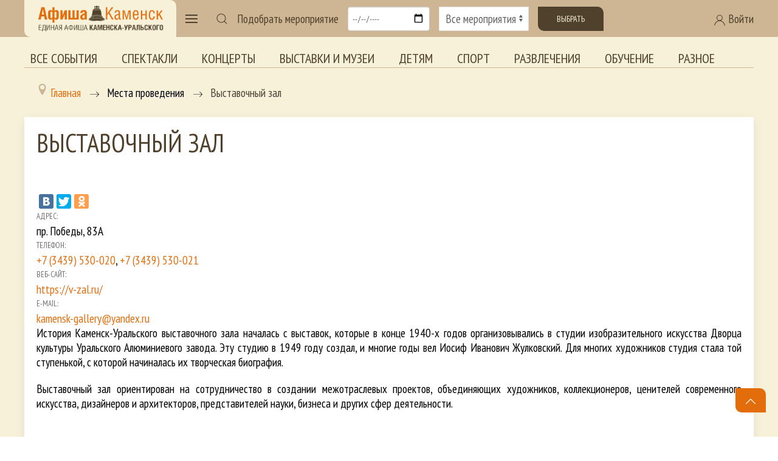

--- FILE ---
content_type: text/html; charset=utf-8
request_url: https://afisha-kamensk.ru/component/afisha/place/4/2022-11-23
body_size: 12399
content:
<!doctype html> 
<!--[if lt IE 7]><html class="no-js lt-ie9 lt-ie8 lt-ie7 ie6 oldie" lang="ru" dir="ltr"> <![endif]--> 
<!--[if IE 7]><html class="no-js lt-ie9 lt-ie8 ie7 oldie" lang="ru" dir="ltr"> <![endif]--> 
<!--[if IE 8]><html class="no-js lt-ie9 ie8 oldie" lang="ru" dir="ltr"> <![endif]--> 
<!--[if gt IE 8]><!--><html class="no-js" xmlns="http://www.w3.org/1999/xhtml" lang="ru" dir="ltr" prefix="og: http://ogp.me/ns#" > <!--<![endif]-->

<head>
    <base href="https://afisha-kamensk.ru/component/afisha/place/4/2022-11-23" />
	<meta http-equiv="content-type" content="text/html; charset=utf-8" />
	<meta name="description" content="Выставочный зал - " />
	<meta name="generator" content="design-in-time.info" />
	<title>Выставочный зал -  - Афиша Каменск-Уральский</title>
	<link href="/templates/afishakamensk/favicon.ico" rel="shortcut icon" type="image/vnd.microsoft.icon" />
	<link href="https://afisha-kamensk.ru/component/search/?pid=4&amp;date=2022-11-23&amp;format=opensearch" rel="search" title="Искать Афиша Каменск-Уральский" type="application/opensearchdescription+xml" />
	<link href="https://afisha-kamensk.ru/components/com_afisha/jq/flatpickr/flatpickr.min.css" rel="stylesheet" type="text/css" />
	<link href="https://afisha-kamensk.ru/components/com_afisha/jq/flatpickr/themes/airbnb.css" rel="stylesheet" type="text/css" />
	<link href="https://afisha-kamensk.ru/components/com_afisha/css/afisha.css" rel="stylesheet" type="text/css" />
	<link href="https://afisha-kamensk.ru/components/com_afisha/jq/fancybox3/jquery.fancybox.min.css" rel="stylesheet" type="text/css" />
	<link href="/plugins/content/extravote/assets/extravote.css" rel="stylesheet" type="text/css" />
	<link href="/media/system/css/modal.css?f17233b0c2b21bd354a0488dd6b4f31f" rel="stylesheet" type="text/css" />
	<link href="/media/com_attachments/css/attachments_hide.css" rel="stylesheet" type="text/css" />
	<link href="/plugins/system/jce/css/content.css?f17233b0c2b21bd354a0488dd6b4f31f" rel="stylesheet" type="text/css" />
	<link href="/media/jui/css/bootstrap.min.css?f17233b0c2b21bd354a0488dd6b4f31f" rel="stylesheet" type="text/css" />
	<link href="/media/jui/css/bootstrap-responsive.min.css?f17233b0c2b21bd354a0488dd6b4f31f" rel="stylesheet" type="text/css" />
	<link href="/media/jui/css/bootstrap-extended.css?f17233b0c2b21bd354a0488dd6b4f31f" rel="stylesheet" type="text/css" />
	<link href="https://cdn.datatables.net/v/dt/jqc-1.12.4/jszip-2.5.0/dt-1.10.18/b-1.5.4/b-colvis-1.5.4/b-html5-1.5.4/cr-1.5.0/sc-1.5.0/sl-1.2.6/datatables.min.css" rel="stylesheet" type="text/css" media="all" />
	<link href="https://cdn.datatables.net/colreorder/1.5.2/css/colReorder.dataTables.min.css" rel="stylesheet" type="text/css" media="all" />
	<link href="https://afisha-kamensk.ru/templates/afishakamensk/css/chosen.min.css?127" rel="stylesheet" type="text/css" media="all" />
	<link href="https://afisha-kamensk.ru/templates/afishakamensk/css/trumbowyg.min.css?457" rel="stylesheet" type="text/css" media="all" />
	<link href="https://afisha-kamensk.ru/templates/afishakamensk/css/dropzone.min.css?365" rel="stylesheet" type="text/css" media="all" />
	<link href="https://afisha-kamensk.ru/templates/afishakamensk/css/basic.min.css?817" rel="stylesheet" type="text/css" media="all" />
	<link href="https://afisha-kamensk.ru/templates/afishakamensk/css/uikit.min.css?812" rel="stylesheet" type="text/css" media="all" />
	<link href="https://afisha-kamensk.ru/templates/afishakamensk/css/template.css?996" rel="stylesheet" type="text/css" media="all" />
	<link href="https://afisha-kamensk.ru/media/jui/css/icomoon.css?842" rel="stylesheet" type="text/css" media="all" />
	<link href="//maxcdn.bootstrapcdn.com/font-awesome/4.7.0/css/font-awesome.min.css" rel="stylesheet" type="text/css" media="all" />
	<link href="/components/com_qf3/assets/css/default.css?1202" rel="stylesheet" type="text/css" />
	<link href="https://afisha-kamensk.ru/media/com_slogin/comslogin.min.css?v=4" rel="stylesheet" type="text/css" />
	<link href="/modules/mod_accordeonmenuck/themes/default/css.php?cssid=accordeonck179" rel="stylesheet" type="text/css" />
	<style type="text/css">

#accordeonck179 { padding:0;margin:0; } 
#accordeonck179 li.accordeonck { list-style: none;overflow: hidden; }
#accordeonck179 ul[class^="content"] { margin:0;padding:0; }
#accordeonck179 li.accordeonck > span { position: relative; display: block; font-family: PT+Sans+Narrow:400;}
#accordeonck179 li.accordeonck.parent > span { padding-right: 20px;}
#accordeonck179 li.parent > span span.toggler_icon { position: absolute; cursor: pointer; display: block; height: 100%; z-index: 10;right:0; background: url(/images/plus.png) center center no-repeat !important;width: 20px;}
#accordeonck179 li.parent.open > span span.toggler_icon { right:0; background: url(/images/minus.png) center center no-repeat !important;}
#accordeonck179 li.accordeonck.level2 > span { }
#accordeonck179 li.level3 li.accordeonck > span { }
#accordeonck179 a.accordeonck { display: block;text-decoration: none; color: #F7F1DA;font-size: 1.5em;}
#accordeonck179 a.accordeonck:hover { text-decoration: none; color: #CEB695;}
#accordeonck179 li.parent > span a { display: block;outline: none; }
#accordeonck179 li.parent.open > span a {  }
#accordeonck179 a.accordeonck > .badge { margin: 0 0 0 5px; }
#accordeonck179 li.level1 > span {  } 
#accordeonck179 li.level1 > span a { padding-top: 15px;padding-right: 0px;padding-bottom: 15px;padding-left: 0px;color: #F7F1DA;font-size: 1.5em; } 
#accordeonck179 li.level1 > span span.accordeonckdesc { color: #F7F1DA;font-size: 10px; } 
#accordeonck179 li.level1:hover > span {  } 
#accordeonck179 li.level1:hover > span a { color: #CEB695; } 
#accordeonck179 li.level1.active > span {  } 
#accordeonck179 li.level1.active > span a { color: #CEB695; } #accordeonck179 ul[class^="content"] {
	display: none;
}
	</style>
	<script type="application/json" class="joomla-script-options new">{"csrf.token":"908bee5cafa52333a5b877b658c3234a","system.paths":{"root":"","base":""}}</script>
	<script src="https://afisha-kamensk.ru/components/com_afisha/jq/flatpickr/flatpickr.min.js" type="text/javascript"></script>
	<script src="https://afisha-kamensk.ru/components/com_afisha/jq/flatpickr/l10n/ru.js" type="text/javascript"></script>
	<script src="/media/jui/js/jquery.min.js?f17233b0c2b21bd354a0488dd6b4f31f" type="text/javascript"></script>
	<script src="/media/jui/js/jquery-noconflict.js?f17233b0c2b21bd354a0488dd6b4f31f" type="text/javascript"></script>
	<script src="/media/jui/js/jquery-migrate.min.js?f17233b0c2b21bd354a0488dd6b4f31f" type="text/javascript"></script>
	<script src="/plugins/content/extravote/assets/extravote.js" type="text/javascript"></script>
	<script src="/media/system/js/mootools-core.js?f17233b0c2b21bd354a0488dd6b4f31f" type="text/javascript"></script>
	<script src="/media/system/js/core.js?f17233b0c2b21bd354a0488dd6b4f31f" type="text/javascript"></script>
	<script src="/media/system/js/mootools-more.js?f17233b0c2b21bd354a0488dd6b4f31f" type="text/javascript"></script>
	<script src="/media/system/js/modal.js?f17233b0c2b21bd354a0488dd6b4f31f" type="text/javascript"></script>
	<script src="/media/com_attachments/js/attachments_refresh.js" type="text/javascript"></script>
	<script src="/media/jui/js/bootstrap.min.js?f17233b0c2b21bd354a0488dd6b4f31f" type="text/javascript"></script>
	<script src="https://cdnjs.cloudflare.com/ajax/libs/pdfmake/0.1.36/pdfmake.min.js" type="text/javascript"></script>
	<script src="https://cdnjs.cloudflare.com/ajax/libs/pdfmake/0.1.36/vfs_fonts.js" type="text/javascript"></script>
	<script src="https://cdn.datatables.net/v/dt/jszip-2.5.0/dt-1.10.22/b-1.6.4/b-html5-1.6.4/b-print-1.6.4/sp-1.2.0/datatables.min.js" type="text/javascript"></script>
	<script src="https://cdn.datatables.net/colreorder/1.5.2/js/dataTables.colReorder.min.js" type="text/javascript"></script>
	<script src="https://afisha-kamensk.ru/templates/afishakamensk/js/chosen.jquery.min.js?242" type="text/javascript"></script>
	<script src="https://afisha-kamensk.ru/templates/afishakamensk/js/trumbowyg.min.js?468" type="text/javascript"></script>
	<script src="https://afisha-kamensk.ru/templates/afishakamensk/js/ru.min.js?120" type="text/javascript"></script>
	<script src="https://afisha-kamensk.ru/templates/afishakamensk/js/dropzone.min.js?348" type="text/javascript"></script>
	<script src="https://afisha-kamensk.ru/templates/afishakamensk/js/uikit.min.js?946" type="text/javascript"></script>
	<script src="https://afisha-kamensk.ru/templates/afishakamensk/js/uikit-icons.min.js?946" type="text/javascript"></script>
	<script src="https://afisha-kamensk.ru/templates/afishakamensk/js/template.js?708" type="text/javascript"></script>
	<script src="/components/com_qf3/assets/js/qf3.js?1202" type="text/javascript"></script>
	<script src="https://afisha-kamensk.ru/media/com_slogin/slogin.min.js?v=4" type="text/javascript"></script>
	<!--[if lt IE 9]><script src="/media/system/js/html5fallback.js?f17233b0c2b21bd354a0488dd6b4f31f" type="text/javascript"></script><![endif]-->
	<script src="/media/com_accordeonmenuck/assets/accordeonmenuck.js" type="text/javascript"></script>
	<script src="/media/com_accordeonmenuck/assets/jquery.easing.1.3.js" type="text/javascript"></script>
	<script type="text/javascript">

	        var flatpickrCalendar;
	        jQuery(document).ready(function () {
                flatpickrCalendar = flatpickr("#flatpickrDiv", {
                    locale: "ru",
                    dateFormat: "Y-m-d",
                    defaultDate: "2022-11-23",
                    clickOpens: false,
                    ignoredFocusElements:[document.body],
                    onChange: function(selectedDates, dateStr, instance) {
                        lnk = lnk.replace('dddate',dateStr);
                        document.location.href = lnk;
                    }
                });
            });
	        
				var ev_basefolder = '';
				var extravote_text=Array('Ваш браузер не поддерживает AJAX ! ',' Загрузка ',' Спасибо за голосование! ',' Вы должны войти , чтобы оценить этот элемент. ',' Вы уже оценили этот пункт . ','( %s голосов) ',' ( %s Голос) ',' Рейтинг %s ');
			
		jQuery(function($) {
			SqueezeBox.initialize({});
			initSqueezeBox();
			$(document).on('subform-row-add', initSqueezeBox);

			function initSqueezeBox(event, container)
			{
				SqueezeBox.assign($(container || document).find('a.modal').get(), {
					parse: 'rel'
				});
			}
		});

		window.jModalClose = function () {
			SqueezeBox.close();
		};

		// Add extra modal close functionality for tinyMCE-based editors
		document.onreadystatechange = function () {
			if (document.readyState == 'interactive' && typeof tinyMCE != 'undefined' && tinyMCE)
			{
				if (typeof window.jModalClose_no_tinyMCE === 'undefined')
				{
					window.jModalClose_no_tinyMCE = typeof(jModalClose) == 'function'  ?  jModalClose  :  false;

					jModalClose = function () {
						if (window.jModalClose_no_tinyMCE) window.jModalClose_no_tinyMCE.apply(this, arguments);
						tinyMCE.activeEditor.windowManager.close();
					};
				}

				if (typeof window.SqueezeBoxClose_no_tinyMCE === 'undefined')
				{
					if (typeof(SqueezeBox) == 'undefined')  SqueezeBox = {};
					window.SqueezeBoxClose_no_tinyMCE = typeof(SqueezeBox.close) == 'function'  ?  SqueezeBox.close  :  false;

					SqueezeBox.close = function () {
						if (window.SqueezeBoxClose_no_tinyMCE)  window.SqueezeBoxClose_no_tinyMCE.apply(this, arguments);
						tinyMCE.activeEditor.windowManager.close();
					};
				}
			}
		};
		jQuery(document).ready(function(jQuery){new Accordeonmenuck('#accordeonck179', {fadetransition : false,eventtype : 'click',transition : 'linear',menuID : 'accordeonck179',defaultopenedid : '',activeeffect : '',showcounter : '',showactive : '1',closeothers : '1',duree : 500});}); 
	</script>
	<link href="http://feeds.feedburner.com/" rel="alternate" type="application/rss+xml" title="RSS" />
	<link href="http://feeds.feedburner.com/" rel="alternate" type="application/rss+xml" title="RSS (featured)" />
	<script type="text/javascript" src="https://afisha-kamensk.ru/components/com_afisha/jq/fancybox3/jquery.fancybox.min.js"></script>
	<script src="https://afisha-kamensk.ru/components/com_afisha/jq/afisha.js"></script>
	<script src="https://api-maps.yandex.ru/2.1/?apikey=62743b2c-15aa-4793-9618-124d38b893f6&lang=ru_RU" type="text/javascript"></script>
	<link href="https://afisha-kamensk.ru/component/afisha/place/4/2022-11-23" rel="canonical" />
	<meta property="og:url" content="https://afisha-kamensk.ru/component/afisha/place/4/2022-11-23" />
	<meta property="og:title" content="Выставочный зал -  - Афиша Каменск-Уральский" />
	<meta property="og:site_name" content="Единая Афиша Каменск-Уральский. Все мероприятия города и Каменского района. Купить билет" />
	<meta property="og:image" content="https://afisha-kamensk.ru/images/icon.png" />
	<meta http-equiv="X-UA-Compatible" content="IE=edge">
	<meta name="viewport" content="width=device-width, initial-scale=1.0, maximum-scale=1.0, user-scalable=0">
	<meta name="cmsmagazine" content="76268a892ac3625f1e6a868f3c56d3b4" />
	<meta name="yandex-verification" content="7ed042397fab7a8b" />
	<meta name="author" content="design-in-time.info">
	<meta name="theme-color" content="#CEB695">
	<meta name="msapplication-navbutton-color" content="#CEB695">
	<meta name="apple-mobile-web-app-status-bar-style" content="#CEB695">
	<link rel="apple-touch-icon-precomposed" href="https://afisha-kamensk.ru/templates/afishakamensk/images/icons/icon.png">
	<link href="https://fonts.googleapis.com/css2?family=PT+Sans+Narrow:wght@400;700&display=swap" rel="stylesheet">
	<meta name="yandex-verification" content="495a5ed4a81760c2" />

</head>

<body class="tmpl-index itemid-0 lang-ru com-afisha view-place layout-none task-none zoo-itemid-0 zoo-categoryid-0 device-ios-no device-android-no device-mobile-no device-table-no">


 

<header class=" " uk-sticky> 
<div class="uk-container uk-container-large ">
<span id="usergroupid" class="uk-hidden"></span> 
<nav class="uk-navbar-container uk-navbar-transparent" uk-navbar>

    <div class="uk-navbar-left">

<div class="logo-back">
        <a href="/" title="Перейти на главную страницу" class="uk-navbar-item uk-visible@m">
           <img class="" src="/templates/afishakamensk/images/logo.png" width="220" height="auto" alt="Афиша Каменск"  >		
		</a>	
		
        <a href="/" title="Перейти на главную страницу" class="uk-navbar-item uk-hidden@m">
           <img class="" src="/templates/afishakamensk/images/logo.png"  width="200" height="auto" alt="Афиша Каменск"  >		
		</a>		

</div>
        <a class="uk-navbar-toggle" uk-navbar-toggle-icon uk-toggle href="#my-menu"></a>		
           		
		
    <div id="my-menu" uk-offcanvas="overlay: true">
        <div class="uk-offcanvas-bar uk-flex uk-flex-column">
            <button class="uk-offcanvas-close" type="button" uk-close></button>	
        <a href="/" title="Перейти на главную страницу" class="uk-margin-top ">
           <img class="" src="/templates/afishakamensk/images/logo-contrast.png" width="220" height="auto" alt="Афиша Каменск"  >		
		</a>			
			<div class="accordeonck ">
<ul class="menu-left" id="accordeonck179">
<li id="item-200" class="accordeonck item200 first parent parent level1 " data-level="1" ><span class="accordeonck_outer toggler toggler_1"><span class="toggler_icon"></span><a class="accordeonck " href="/vse-sobytiya" >Все события<span class="accordeonckdesc"></span></a></span><ul class="content_1 accordeonck" style="display:none;"><li id="item-201" class="accordeonck item201 first level2 " data-level="2" ><span class="accordeonck_outer "><a class="accordeonck " href="/vse-sobytiya/teatr" >Спектакли<span class="accordeonckdesc"></span></a></span></li><li id="item-202" class="accordeonck item202 level2 " data-level="2" ><span class="accordeonck_outer "><a class="accordeonck " href="/vse-sobytiya/kino" >Кино<span class="accordeonckdesc"></span></a></span></li><li id="item-203" class="accordeonck item203 level2 " data-level="2" ><span class="accordeonck_outer "><a class="accordeonck " href="/vse-sobytiya/kontserty" >Концерты<span class="accordeonckdesc"></span></a></span></li><li id="item-204" class="accordeonck item204 level2 " data-level="2" ><span class="accordeonck_outer "><a class="accordeonck " href="/vse-sobytiya/vystavki-i-muzei" >Выставки и музеи<span class="accordeonckdesc"></span></a></span></li><li id="item-205" class="accordeonck item205 level2 " data-level="2" ><span class="accordeonck_outer "><a class="accordeonck " href="/vse-sobytiya/detyam" >Детям<span class="accordeonckdesc"></span></a></span></li><li id="item-206" class="accordeonck item206 level2 " data-level="2" ><span class="accordeonck_outer "><a class="accordeonck " href="/vse-sobytiya/sport" >Спорт<span class="accordeonckdesc"></span></a></span></li><li id="item-207" class="accordeonck item207 level2 " data-level="2" ><span class="accordeonck_outer "><a class="accordeonck " href="/vse-sobytiya/razvlecheniya" >Развлечения<span class="accordeonckdesc"></span></a></span></li><li id="item-208" class="accordeonck item208 level2 " data-level="2" ><span class="accordeonck_outer "><a class="accordeonck " href="/vse-sobytiya/obuchenie" >Обучение<span class="accordeonckdesc"></span></a></span></li><li id="item-209" class="accordeonck item209 last level2 " data-level="2" ><span class="accordeonck_outer "><a class="accordeonck " href="/vse-sobytiya/inoe" >Разное<span class="accordeonckdesc"></span></a></span></li></ul></li><li id="item-210" class="accordeonck item210 level1 " data-level="1" ><span class="accordeonck_outer "><a class="accordeonck " href="/tury-i-ekskursii" >Туры и экскурсии<span class="accordeonckdesc"></span></a></span></li><li id="item-197" class="accordeonck item197 level1 " data-level="1" ><span class="accordeonck_outer "><a class="accordeonck " href="/novosti-afishi" >Новости Афиши<span class="accordeonckdesc"></span></a></span></li><li id="item-198" class="accordeonck item198 first level1 " data-level="1" ><span class="accordeonck_outer "><a class="accordeonck " href="/obzory-afishi" >Обзоры Афиши<span class="accordeonckdesc"></span></a></span></li><li id="item-224" class="accordeonck item224 first level1 " data-level="1" ><span class="accordeonck_outer "><a class="accordeonck " href="/podborki" >Подборки<span class="accordeonckdesc"></span></a></span></li><li id="item-270" class="accordeonck item270 first parent parent level1 " data-level="1" ><span class="accordeonck_outer toggler toggler_1"><span class="toggler_icon"></span><a class="accordeonck " href="/golosovaniya" >Голосования<span class="accordeonckdesc"></span></a></span><ul class="content_1 accordeonck" style="display:none;"><li id="item-306" class="accordeonck item306 first first last level2 " data-level="2" ><span class="accordeonck_outer "><a class="accordeonck " href="/golosovaniya/konkursnye-novogodnie-spektakli-2024" >Конкурсные новогодние спектакли 2024<span class="accordeonckdesc"></span></a></span></li></ul></li><li id="item-142" class="accordeonck item142 level1 " data-level="1" ><span class="accordeonck_outer "><a class="accordeonck " href="/uchrezhdeniya" >Организации<span class="accordeonckdesc"></span></a></span></li><li id="item-225" class="accordeonck item225 level1 " data-level="1" ><span class="accordeonck_outer "><a class="accordeonck " href="/o-proekte" >О проекте<span class="accordeonckdesc"></span></a></span></li><li id="item-228" class="accordeonck item228 level1 " data-level="1" ><span class="accordeonck_outer "><a class="accordeonck " href="/arkhiv-sobytij" >Архив событий<span class="accordeonckdesc"></span></a></span></li><li id="item-248" class="accordeonck item248 first parent parent level1 " data-level="1" ><span class="accordeonck_outer toggler toggler_1"><span class="toggler_icon"></span><a class="accordeonck " href="/special" >Спецпроекты<span class="accordeonckdesc"></span></a></span><ul class="content_1 accordeonck" style="display:none;"><li id="item-308" class="accordeonck item308 first level2 " data-level="2" ><span class="accordeonck_outer "><a class="accordeonck " href="/special/den-pobedy" >День Победы<span class="accordeonckdesc"></span></a></span></li><li id="item-299" class="accordeonck item299 level2 " data-level="2" ><span class="accordeonck_outer "><a class="accordeonck " href="/special/maslenitsa" >Масленица<span class="accordeonckdesc"></span></a></span></li><li id="item-247" class="accordeonck item247 level2 " data-level="2" ><span class="accordeonck_outer "><a class="accordeonck " href="/special/cityday" >День города<span class="accordeonckdesc"></span></a></span></li><li id="item-249" class="accordeonck item249 level2 " data-level="2" ><span class="accordeonck_outer "><a class="accordeonck " href="/special/newyear" >Новый год<span class="accordeonckdesc"></span></a></span></li><li id="item-294" class="accordeonck item294 level2 " data-level="2" ><span class="accordeonck_outer "><a class="accordeonck " href="/special/old" >Старшее поколение<span class="accordeonckdesc"></span></a></span></li><li id="item-310" class="accordeonck item310 first level2 " data-level="2" ><span class="accordeonck_outer "><a class="accordeonck " href="/special/priemnaya-kampaniya-uchrezhdenij-kultury" >Приемная кампания учреждений культуры<span class="accordeonckdesc"></span></a></span></li></ul></li></ul></div>
			
        </div>
    </div>		


        <div>
            <a class="uk-navbar-toggle uk-visible@m" uk-search-icon href="#"></a>
            <div class="uk-drop" uk-drop="mode: click; pos: right-center; offset: 0; delay-hide:1800">

                    <div class="search " >
	<form action="/component/afisha/" method="post" class="uk-search uk-search-navbar uk-width-1-1 form-inline " >
		<div class="uk-grid-collapse uk-flex uk-flex-middle" uk-grid><div class="uk-width-expand"> <input name="searchword" id="mod-search-searchword99" maxlength="200"  class="uk-search-input inputbox search-query input-medium" type="search"  placeholder="Введите текст для поиска..." style=" -webkit-text-fill-color: #666; opacity: 1;" /></div><div class="uk-width-auto"> <button class="uk-button uk-button-secondary " onclick="this.form.searchword.focus();"><span uk-icon="icon: search"></span>&#32;Искать</button></div></div>		<input type="hidden" name="task" value="search" />
		<input type="hidden" name="option" value="com_search" />
		<input type="hidden" name="Itemid" value="" />
	</form>
</div>

            </div>
        </div>	


<!-- Фильтр мероприятий  -->
<form class="uk-grid-small uk-visible@l" uk-grid id="form-afisha" method="post" action="" onsubmit="">

        <div class="uk-width-auto uk-flex uk-flex-middle">
            Подобрать мероприятие
        </div>

        <div class="uk-width-auto ">
            <input class="uk-input" type="date" id="form-afisha-date" placeholder="Выбор даты">
        </div>

        <div class="uk-width-expand ">
            <select class="uk-select" id="form-afisha-meropriaytie">
                <option value="">Все мероприятия</option>
                <option value="teatr">Театр</option>
                <option value="kino">Кино</option>
                <option value="kontserty">Концерты</option>
                <option value="vystavki-i-muzei">Выставки</option>
                <option value="detyam">Детям</option>
                <option value="sport">Спорт</option>
                <option value="razvlecheniya">Развлечения</option>
                <option value="obuchenie">Обучение</option>
				<option value="tury-i-ekskursii">Туры и экскурсии</option>	
                <option value="inoe">Иное</option>	
				
            </select>
        </div>
	
<!-- 
        <div class="uk-margin uk-grid-small uk-child-width-auto uk-grid">
            <label><input class="uk-checkbox" type="checkbox"> Бесплатные</label>
        </div>
-->
		<div class="uk-width-auto ">
		<button class="uk-button uk-button-secondary " id="form-afisha-submit">Выбрать</button>
		</div>
</form>
<!-- end Фильтр мероприятий  -->


	
    </div>	
	
    <div class="uk-navbar-right ">
	
   
<a class="uk-visible@m uk-link-text" uk-toggle href="#login"><span uk-icon="icon: user"></span> Войти</a>
<a class=" uk-hidden@m " uk-icon="icon: user" uk-toggle href="#login"></a>

    <div id="login" uk-offcanvas="overlay: true; flip: true">
        <div class="uk-offcanvas-bar uk-flex uk-flex-column">
            <button class="uk-offcanvas-close" type="button" uk-close></button>	

					<div class="moduletable">
							<h2>Авторизация</h2>
						<noindex>
<div class="jlslogin">

<div id="slogin-buttons" class="slogin-buttons slogin-compact">
                        <a  rel="nofollow"  title="Google" href="/component/slogin/provider/google/auth"><span class="googleslogin">&nbsp;</span></a>
                    <a  rel="nofollow"  title="ВКонтакте" href="/component/slogin/provider/vkontakte/auth"><span class="vkontakteslogin">&nbsp;</span></a>
                    <a  rel="nofollow"  title="Одноклассники" href="/component/slogin/provider/odnoklassniki/auth"><span class="odnoklassnikislogin">&nbsp;</span></a>
                    <a  rel="nofollow"  title="Майл@ру" href="/component/slogin/provider/mail/auth"><span class="mailslogin">&nbsp;</span></a>
                    <a  rel="nofollow"  title="Яндекс" href="/component/slogin/provider/yandex/auth"><span class="yandexslogin">&nbsp;</span></a>
            </div>

<div class="slogin-clear"></div>

    
    <form action="/component/afisha/" method="post" id="login-form" >
        <fieldset class="userdata">
            <p id="form-login-username">
                <label for="modlgn-username">Логин</label>
                <input id="modlgn-username" type="text" name="username" class="uk-input inputbox"  size="18" />
            </p>
            <p id="form-login-password">
                <label for="modlgn-passwd">Пароль</label>
                <input id="modlgn-passwd" type="password" name="password" class="uk-input inputbox" size="18"  />
            </p>
                        <p id="form-login-remember">
				 <label for="modlgn-remember">
				  	<input id="modlgn-remember" type="checkbox" name="remember" class="uk-checkbox inputbox" value="yes"/>
				  	Запомнить меня				 </label>
			</p>
			<div class="slogin-clear"></div>
                        <input type="submit" name="Submit" class="uk-button uk-button-primary " value="Войти" />
            <input type="hidden" name="option" value="com_users" />
            <input type="hidden" name="task" value="user.login" />
            <input type="hidden" name="return" value="aHR0cHM6Ly9hZmlzaGEta2FtZW5zay5ydS9jb21wb25lbnQvYWZpc2hhL3BsYWNlLzQvMjAyMi0xMS0yMw==" />
            <input type="hidden" name="908bee5cafa52333a5b877b658c3234a" value="1" />        </fieldset>
        <ul class="ul-jlslogin">
            <li>
                <a  rel="nofollow" href="/registratsiya?view=reset">
                    Забыли пароль?</a>
            </li>
            <li>
                <a  rel="nofollow" href="/registratsiya?view=remind">
                    Забыли логин?</a>
            </li>
                            <li>
                    <a  class="uk-text-large" rel="nofollow" href="/registratsiya">
                        Регистрация</a>
                </li>
                        </ul>
            </form>
    </div>
</noindex>		</div>
				
        </div>
    </div>



    </div>		

	

</nav>


</div>	
</header>

<div class="uk-container uk-container-large uk-visible@l uk-margin"> 
<ul class=" uk-tab top-menu mod-list">
<li class="item-211"><a href="/vse-sobytiya" >Все события</a></li><li class="item-212"><a href="/vse-sobytiya/teatr" >Спектакли</a></li><li class="item-214"><a href="/vse-sobytiya/kontserty" >Концерты</a></li><li class="item-215"><a href="/vse-sobytiya/vystavki-i-muzei" >Выставки и музеи</a></li><li class="item-216"><a href="/vse-sobytiya/detyam" >Детям</a></li><li class="item-217"><a href="/vse-sobytiya/sport" >Спорт</a></li><li class="item-218"><a href="/vse-sobytiya/razvlecheniya" >Развлечения</a></li><li class="item-219"><a href="/vse-sobytiya/obuchenie" >Обучение</a></li><li class="item-220"><a href="/vse-sobytiya/inoe" >Разное</a></li></ul>


</div>	

<section class="" >	

<div class="uk-container uk-container-large uk-margin-bottom">	
        <div class=" uk-visible@l uk-visible@m ">
		   <div aria-label="Breadcrumbs" role="navigation">
	<ul itemscope itemtype="https://schema.org/BreadcrumbList" class="breadcrumb">
					<li class="active">
				<span class="divider icon-location"></span>
			</li>
		
						<li itemprop="itemListElement" itemscope itemtype="https://schema.org/ListItem">
											<a itemprop="item" href="/" class="pathway"><span itemprop="name">Главная</span></a>
					
											<span class="divider">
							<img src="/templates/afishakamensk/images/system/arrow.png" alt="" />						</span>
										<meta itemprop="position" content="1">
				</li>
							<li itemprop="itemListElement" itemscope itemtype="https://schema.org/ListItem">
											<span itemprop="name">
							Места проведения						</span>
					
											<span class="divider">
							<img src="/templates/afishakamensk/images/system/arrow.png" alt="" />						</span>
										<meta itemprop="position" content="2">
				</li>
							<li itemprop="itemListElement" itemscope itemtype="https://schema.org/ListItem" class="active">
					<span itemprop="name">
						Выставочный зал					</span>
					<meta itemprop="position" content="3">
				</li>
				</ul>
</div>

		</div> 
		   


			<div class="uk-width-1-1 padding-right"><div id="system-message-container">
	</div>




<script type="text/javascript">var lnk='/component/afisha/dddate?Itemid=0';</script>

<div id="jl_main_category" class="uk-card uk-card-small uk-card-default uk-card-body">
<div itemscope itemtype="http://data-vocabulary.org/Review-aggregate" id="/component/afisha/place/4">
	<div class="event_name_vote">
		<h1 class="event_name"><span itemprop="itemreviewed">Выставочный зал</span></h1>
		<div class="event_vote"></div>
		<div class="clearfix"></div>
	</div>

	<div class="event_ip_1">
												<div class="event_ip_1_img">
					<a class="place-image" href="https://afisha-kamensk.ru/media/jlafisha/places/20200709-gvz.jpg" rel="lightbox" alt="Выставочный зал" title="Выставочный зал">
						<img itemprop="photo" src="https://afisha-kamensk.ru/cache/com_afisha/66a7c12f018335620584ddc32b32f318_M.jpg" alt="" />
					</a>
				</div>
							
			</div>

	<div class="event_ip_2">
        <div>
                            <div class="ya_social">
                    <!--noindex-->
                    <div class="yashare-auto-init" data-yashareTheme="counter" data-yashareType="large" data-yashareQuickServices="yaru,vkontakte,facebook,twitter,odnoklassniki"></div>
                    <!--/noindex-->
                    <script type="text/javascript" src="//yandex.st/share/cnt.share.js" charset="utf-8"></script>
                </div>
                                    <div class="clearfix"></div>
        </div>
		<div class="item_list">
							<div class="list_items_row">
					<div class="title_row">Адрес:</div>
					<div class="list_row">пр. Победы, 83А</div>
				</div>
						 
				<div class="list_items_row">
					<div class="title_row">Телефон:</div>
					<div class="list_row">
					<a class="telephone" href="tel:+73439530020">+7 (3439) 530-020</a>, <a class='telephone' href='tel:+7 (3439) 530-021'>+7 (3439) 530-021</a></div>
				</div>
										<div class="list_items_row">
					<div class="title_row">веб-сайт:</div>
					<div class="list_row"><a href="http://https://v-zal.ru/" rel="nofollow">https://v-zal.ru/</a></div>
				</div>
										<div class="list_items_row">
					<div class="title_row">e-mail:</div>
					<div class="list_row">
					<a href="mailto:kamensk-gallery@yandex.ru" itemprop="email">kamensk-gallery@yandex.ru</a>
					</div>
				</div>
			
							<div id="item_description">
					<p>История Каменск-Уральского выставочного зала началась с выставок, которые в конце 1940-х годов организовывались в студии изобразительного искусства Дворца культуры Уральского Алюминиевого завода. Эту студию в 1949 году создал, и многие годы вел Иосиф Иванович Жулковский. Для многих художников студия стала той ступенькой, с которой начиналась их творческая биография.</p>
<p>Выставочный зал ориентирован на сотрудничество в создании межотраслевых проектов, объединяющих художников, коллекционеров, ценителей современного искусства, дизайнеров и архитекторов, представителей науки, бизнеса и других сфер деятельности.</p>
<p>&nbsp;</p>
<p>Расписание</p>
<p>вт: 10.00-18.00 (касса до 17.30)<br />ср: 11.30-19.30 (касса до 19.00)<br />чт: 11.30-19.30 (касса до 19.00)<br />пт: 10.00-18.00 (касса до 17.30)<br />сб: 10.00-18.00 (касса до 17.30)<br />вс: 10.00-18.00 (касса до 17.30)<br />пн: выходной</p>
<p>В расписании возможны изменения</p>				</div>
				

							
							
							<div class="prepare"></div>
					</div>
	</div>

	<div class="clearfix"></div>
				
    <div id="seances" class="item_section">
        <script type="text/javascript">
            ymaps.ready(init);
            var myMap, myPlacemark;
            function init () {
               ymaps.geocode("Каменск-Уральский, пр. Победы, 83А", { results: 1 }).then(function (res) {
                   var firstGeoObject = res.geoObjects.get(0);
                    myMap = new ymaps.Map("YMapsID", {
                        center: firstGeoObject.geometry.getCoordinates(),
                        zoom: 14
                    });

                    myPlacemark = new ymaps.Placemark(firstGeoObject.geometry.getCoordinates(), {
                        balloonContentHeader: "Выставочный зал",
                        balloonContentFooter: "Каменск-Уральский, пр. Победы, 83А"
                    });

                     ymaps.geocode(myMap.getCenter(), {
                        kind: "house",
                        results: 1
                     }).then(function (res) {
                           myMap.geoObjects.add(myPlacemark);
                            myPlacemark.balloon.open();
                     });
                     myMap.controls.add('mapTools');

                  }, function (err) {
                       // Если геокодирование не удалось,
                       // сообщаем об ошибке
                       alert(err.message);
                   })
           }
        </script>
        <div id="YMapsID" style="width: 100%; height: 350px;"></div>
            </div>

    <div class="clearfix"></div>

	<div id="seances" class="item_section">
		<h3 class="item_subtitles">Расписание событий</h3>
	<div class="uk-grid-small" id="jl_afisha_datebar" uk-grid>
    <ul  class="uk-width-expand@m uk-visible@m">
        <li class=" daybefore">
                            <strong>21.11.22</strong>
                <small>понедельник</small>
                    </li>
        <li class=" daybefore">
                            <strong>22.11.22</strong>
                <small>вторник</small>
                    </li>
        <li class="current daybefore">
                            <strong>23.11.22</strong>
                <small>среда</small>
                    </li>
        <li class=" daybefore">
                            <strong>24.11.22</strong>
                <small>четверг</small>
                    </li>
        <li class=" daybefore">
                            <strong>25.11.22</strong>
                <small>пятница</small>
                    </li>
        <li class=" daybefore weekend">
                            <strong>26.11.22</strong>
                <small>суббота</small>
                    </li>
        <li class=" daybefore weekend">
                            <strong>27.11.22</strong>
                <small>воскресенье</small>
                    </li>

    </ul>
    <div class="uk-width-auto@m uk-margin-remove-top bfh-datepicker jl_afisha_datepicker" data-format="y-m-d">
        <div id="flatpickrDiv" onclick="flatpickrCalendar.toggle();">
            Другой день            <span uk-icon="icon: calendar"></span>
            <input type="text" style="display:none;" id="dtpcker">
        </div>
        <div class="bfh-datepicker-calendar">
            <div class="jlcalendar"></div>
        </div>
    </div>
    
</div>
<div id="calendWait" style="display: none;">
    <img src="/components/com_afisha/images/ajax-loader.gif" alt="wait">
</div>	
					<div class="table_date_day_name">23.11.2022, среда</div>
				<table class="table table-bordered">
					<thead>
						<tr>
							<th>Событие</th>
							<th>Время</th>
							<th>Цена</th>
						</tr>
					</thead>
					<tbody>
											<tr>
							<td><a href="/component/afisha/event/3160/2022-11-23?Itemid=0"> «...морфология». Выставка Анны Воложениной </a></td>
							<!--TIME-->
							<td>							<span class="badge  msg_rpice" data-original-title="Стоимость билетов:<br />100">
				11:30			</span>
				<div style="clear:both"></div>
	</td>
							<!--END TIME-->
							<!--PRICE-->
                            <td><span>0-100р.</span>							<!--END PRICE-->
						</tr>
											<tr>
							<td><a href="/component/afisha/event/3161/2022-11-23?Itemid=0">Выставка Андрея и Ирины Степановых «Людям о людях». </a></td>
							<!--TIME-->
							<td>							<span class="badge  msg_rpice" data-original-title="Стоимость билетов:<br />100">
				11:30			</span>
				<div style="clear:both"></div>
	</td>
							<!--END TIME-->
							<!--PRICE-->
                            <td><span>0-100р.</span>							<!--END PRICE-->
						</tr>
											<tr>
							<td><a href="/component/afisha/event/3162/2022-11-23?Itemid=0">Анри Матисс в Выставочном зале</a></td>
							<!--TIME-->
							<td>							<span class="badge  msg_rpice" data-original-title="Стоимость билетов:<br />200 - 300">
				11:30			</span>
				<div style="clear:both"></div>
	</td>
							<!--END TIME-->
							<!--PRICE-->
                            <td><span>200-300р.</span>							<!--END PRICE-->
						</tr>
										</tbody>
				</table>
							<div class="table_date_day_name">24.11.2022, четверг</div>
				<table class="table table-bordered">
					<thead>
						<tr>
							<th>Событие</th>
							<th>Время</th>
							<th>Цена</th>
						</tr>
					</thead>
					<tbody>
											<tr>
							<td><a href="/component/afisha/event/3160/2022-11-23?Itemid=0"> «...морфология». Выставка Анны Воложениной </a></td>
							<!--TIME-->
							<td>							<span class="badge  msg_rpice" data-original-title="Стоимость билетов:<br />100">
				11:30			</span>
				<div style="clear:both"></div>
	</td>
							<!--END TIME-->
							<!--PRICE-->
                            <td><span>0-100р.</span>							<!--END PRICE-->
						</tr>
											<tr>
							<td><a href="/component/afisha/event/3161/2022-11-23?Itemid=0">Выставка Андрея и Ирины Степановых «Людям о людях». </a></td>
							<!--TIME-->
							<td>							<span class="badge  msg_rpice" data-original-title="Стоимость билетов:<br />100">
				11:30			</span>
				<div style="clear:both"></div>
	</td>
							<!--END TIME-->
							<!--PRICE-->
                            <td><span>0-100р.</span>							<!--END PRICE-->
						</tr>
											<tr>
							<td><a href="/component/afisha/event/3162/2022-11-23?Itemid=0">Анри Матисс в Выставочном зале</a></td>
							<!--TIME-->
							<td>							<span class="badge  msg_rpice" data-original-title="Стоимость билетов:<br />200 - 300">
				11:30			</span>
				<div style="clear:both"></div>
	</td>
							<!--END TIME-->
							<!--PRICE-->
                            <td><span>200-300р.</span>							<!--END PRICE-->
						</tr>
										</tbody>
				</table>
							<div class="table_date_day_name">25.11.2022, пятница</div>
				<table class="table table-bordered">
					<thead>
						<tr>
							<th>Событие</th>
							<th>Время</th>
							<th>Цена</th>
						</tr>
					</thead>
					<tbody>
											<tr>
							<td><a href="/component/afisha/event/3162/2022-11-23?Itemid=0">Анри Матисс в Выставочном зале</a></td>
							<!--TIME-->
							<td>							<span class="badge  msg_rpice" data-original-title="Стоимость билетов:<br />200 - 300">
				10:00			</span>
				<div style="clear:both"></div>
	</td>
							<!--END TIME-->
							<!--PRICE-->
                            <td><span>200-300р.</span>							<!--END PRICE-->
						</tr>
											<tr>
							<td><a href="/component/afisha/event/3161/2022-11-23?Itemid=0">Выставка Андрея и Ирины Степановых «Людям о людях». </a></td>
							<!--TIME-->
							<td>							<span class="badge  msg_rpice" data-original-title="Стоимость билетов:<br />100">
				10:00			</span>
				<div style="clear:both"></div>
	</td>
							<!--END TIME-->
							<!--PRICE-->
                            <td><span>0-100р.</span>							<!--END PRICE-->
						</tr>
											<tr>
							<td><a href="/component/afisha/event/3160/2022-11-23?Itemid=0"> «...морфология». Выставка Анны Воложениной </a></td>
							<!--TIME-->
							<td>							<span class="badge  msg_rpice" data-original-title="Стоимость билетов:<br />100">
				10:00			</span>
				<div style="clear:both"></div>
	</td>
							<!--END TIME-->
							<!--PRICE-->
                            <td><span>0-100р.</span>							<!--END PRICE-->
						</tr>
										</tbody>
				</table>
							<div class="table_date_day_name">26.11.2022, суббота</div>
				<table class="table table-bordered">
					<thead>
						<tr>
							<th>Событие</th>
							<th>Время</th>
							<th>Цена</th>
						</tr>
					</thead>
					<tbody>
											<tr>
							<td><a href="/component/afisha/event/3160/2022-11-23?Itemid=0"> «...морфология». Выставка Анны Воложениной </a></td>
							<!--TIME-->
							<td>							<span class="badge  msg_rpice" data-original-title="Стоимость билетов:<br />100">
				10:00			</span>
				<div style="clear:both"></div>
	</td>
							<!--END TIME-->
							<!--PRICE-->
                            <td><span>0-100р.</span>							<!--END PRICE-->
						</tr>
											<tr>
							<td><a href="/component/afisha/event/3161/2022-11-23?Itemid=0">Выставка Андрея и Ирины Степановых «Людям о людях». </a></td>
							<!--TIME-->
							<td>							<span class="badge  msg_rpice" data-original-title="Стоимость билетов:<br />100">
				10:00			</span>
				<div style="clear:both"></div>
	</td>
							<!--END TIME-->
							<!--PRICE-->
                            <td><span>0-100р.</span>							<!--END PRICE-->
						</tr>
											<tr>
							<td><a href="/component/afisha/event/3162/2022-11-23?Itemid=0">Анри Матисс в Выставочном зале</a></td>
							<!--TIME-->
							<td>							<span class="badge  msg_rpice" data-original-title="Стоимость билетов:<br />200 - 300">
				10:00			</span>
				<div style="clear:both"></div>
	</td>
							<!--END TIME-->
							<!--PRICE-->
                            <td><span>200-300р.</span>							<!--END PRICE-->
						</tr>
											<tr>
							<td><a href="/component/afisha/event/3270/2022-11-23?Itemid=0">Творческий семинар </a></td>
							<!--TIME-->
							<td>							<span class="badge  msg_rpice" data-original-title="Стоимость билетов:<br />400">
				11:00			</span>
				<div style="clear:both"></div>
	</td>
							<!--END TIME-->
							<!--PRICE-->
                            <td><span>400р.</span>							<!--END PRICE-->
						</tr>
										</tbody>
				</table>
							<div class="table_date_day_name">27.11.2022, воскресенье</div>
				<table class="table table-bordered">
					<thead>
						<tr>
							<th>Событие</th>
							<th>Время</th>
							<th>Цена</th>
						</tr>
					</thead>
					<tbody>
											<tr>
							<td><a href="/component/afisha/event/3160/2022-11-23?Itemid=0"> «...морфология». Выставка Анны Воложениной </a></td>
							<!--TIME-->
							<td>							<span class="badge  msg_rpice" data-original-title="Стоимость билетов:<br />100">
				10:00			</span>
				<div style="clear:both"></div>
	</td>
							<!--END TIME-->
							<!--PRICE-->
                            <td><span>0-100р.</span>							<!--END PRICE-->
						</tr>
											<tr>
							<td><a href="/component/afisha/event/3161/2022-11-23?Itemid=0">Выставка Андрея и Ирины Степановых «Людям о людях». </a></td>
							<!--TIME-->
							<td>							<span class="badge  msg_rpice" data-original-title="Стоимость билетов:<br />100">
				10:00			</span>
				<div style="clear:both"></div>
	</td>
							<!--END TIME-->
							<!--PRICE-->
                            <td><span>0-100р.</span>							<!--END PRICE-->
						</tr>
											<tr>
							<td><a href="/component/afisha/event/3162/2022-11-23?Itemid=0">Анри Матисс в Выставочном зале</a></td>
							<!--TIME-->
							<td>							<span class="badge  msg_rpice" data-original-title="Стоимость билетов:<br />200 - 300">
				10:00			</span>
				<div style="clear:both"></div>
	</td>
							<!--END TIME-->
							<!--PRICE-->
                            <td><span>200-300р.</span>							<!--END PRICE-->
						</tr>
										</tbody>
				</table>
			
	<center>
	<a href="/component/afisha/place/4/2022-11-14">Предыдущая неделя</a>
	&nbsp;|&nbsp;
	<a href="/component/afisha/place/4/2022-11-28">Следующая неделя</a>
	</center>

		<br>
		</div>	
</div>	
</div>
<!--ticketManager.hallPlanV2(41174,60874,'13-04-2016-2130');-->
<!--ticketManager.hallPlanV2(60874,41174,'13-04-2016-2130');-->
			<hr>
			<div class=""></div>
			
			</div> 
		 </div> 		

     </div> 
 </section>

  
<div class=" uk-margin-top"></div>
  


  
					
<section class="uk-container uk-container-large uk-margin-bottom" >	
<div uk-grid >
	

<div class="uk-alert-warning" id="user-guest" uk-alert><a class="uk-alert-close" uk-close></a><h3>Внимание!</h3><p>Недостаточно прав доступа.</p></div>

	


</div>

</section>

<!-- Баннеры внизу -->

<div class="uk-container uk-container-large ">	
<div class="uk-visible@m uk-child-width-1-2 uk-text-center" uk-grid>

    <div>
		<div class="moduletable">
						<div class="bannergroup">

	<div class="banneritem">
																																																																			<a
							href="/component/banners/click/6" target="_blank" rel="noopener noreferrer"
							title="Подборка афиши">
							<img
								src="https://afisha-kamensk.ru/images/banners/afisha_podborka.jpg"
								alt="Подборка афиши"
																							/>
						</a>
																<div class="clr"></div>
	</div>

</div>
		</div>
	        
    </div>
    <div>
		<div class="moduletable">
						<div class="bannergroup">

	<div class="banneritem">
																																																																			<a
							href="/component/banners/click/8" target="_blank" rel="noopener noreferrer"
							title="Рубрика с детьми">
							<img
								src="https://afisha-kamensk.ru/images/banners/razdel_kids.jpg"
								alt="Детям"
																							/>
						</a>
																<div class="clr"></div>
	</div>

</div>
		</div>
	        
    </div>

</div>  

<div class="uk-hidden@m uk-position-relative uk-visible-toggle uk-light" tabindex="-1" uk-slider="autoplay: true">

    <ul class="uk-slider-items uk-child-width-1-1 ">
        <li>
		<div class="moduletable">
						<div class="bannergroup">

	<div class="banneritem">
																																																																			<a
							href="/component/banners/click/6" target="_blank" rel="noopener noreferrer"
							title="Подборка афиши">
							<img
								src="https://afisha-kamensk.ru/images/banners/afisha_podborka.jpg"
								alt="Подборка афиши"
																							/>
						</a>
																<div class="clr"></div>
	</div>

</div>
		</div>
	 
        </li>
        <li>
		<div class="moduletable">
						<div class="bannergroup">

	<div class="banneritem">
																																																																			<a
							href="/component/banners/click/8" target="_blank" rel="noopener noreferrer"
							title="Рубрика с детьми">
							<img
								src="https://afisha-kamensk.ru/images/banners/razdel_kids.jpg"
								alt="Детям"
																							/>
						</a>
																<div class="clr"></div>
	</div>

</div>
		</div>
	 
        </li>
    </ul>

    <a class="uk-position-center-left uk-position-small uk-hidden-hover" href="#" uk-slidenav-previous uk-slider-item="previous"></a>
    <a class="uk-position-center-right uk-position-small uk-hidden-hover" href="#" uk-slidenav-next uk-slider-item="next"></a>

</div>

</div>

<!-- Колонтитул -->
        
<footer class="uk-margin-top"> 
<a href="#my-id" class="uk-button uk-button-primary gotop uk-align-right" uk-totop uk-scroll></a>

<div class="uk-container uk-container-large">

<div class="uk-margin-top uk-margin-bottom" uk-grid>

	<div class="uk-width-auto@m  ">
<div class="uk-margin-small-bottom  ">	
	<a href="https://культура-каменск.рф/" target="_blank"><img src="/templates/afishakamensk/images/Kultura.png" width="180" height="auto" alt="Управление культуры города Каменска-Уральского"  />
</a>	</div>
<div class="  ">
	<a href="https://k-ur.org/" target="_blank"><img src="/templates/afishakamensk/images/logo-virtual.svg" width="180" height="auto" alt="Некоммерческая организация Вирутальный Каменск"  />
</a></div>

	</div>


	<div class="uk-width-expand@m ">
	<p class="">
	© 2020 - 2026 <strong><a href="http://k-ur.org" target="_blank rel="nofollow" >АНО «Виртуальный Каменск»</a></strong>. 
	Проект Афиша Каменск</br>
	При поддержке <a href="https://культура-каменск.рф/" target="_blank" rel="nofollow">Управления культуры города Каменска-Уральского</a>
	

	</p>
		<p class="">
	Находясь на страницах проекта вы обязуетесь соблюдать </br><a href="https://k-ur.org/rules" target="_blank" rel="nofollow" >Пользовательское соглашение</a> и <a href="http://k-ur.org/confidential" target="_blank" rel="nofollow" > Политику конфиденциальности персональных данных</a>
</p>
	</div>

	<div class="uk-width-auto@m  ">


<div class="custom"  >
	<div class=" uk-margin-bottom"><button class="uk-button  uk-button-primary " uk-toggle="target: #callback" type="button">Обратная связь</button>
</div>
<div class=" ">
<a href="https://vk.com/kamensk.afisha" target="_blank" class="uk-icon-button" rel="nofollow"><img src="/templates/afishakamensk/images/vk-logo.svg" width="20" height="20" uk-svg></a>
<a href="https://ok.ru/group/59803833204970" target="_blank" class="uk-icon-button ok" rel="nofollow"><img src="/templates/afishakamensk/images/odnoklassniki-logo.svg" width="20" height="20" uk-svg></a>
<a href="https://t.me/afishakamensk" target="_blank" class="uk-icon-button ok" rel="nofollow"><img src="/templates/afishakamensk/images/telegram-logo.svg" width="20" height="20" uk-svg></a>

<!--<a href="https://www.instagram.com/afisha.kamensk/" target="_blank" class="uk-icon-button " uk-icon="instagram" rel="nofollow"></a>
<a href="https://www.facebook.com/profile.php?id=100053413700350" target="_blank" class="uk-icon-button " uk-icon="facebook" rel="nofollow"></a>-->
</div></div>

	</div>





</div>

<hr>
<div class="uk-margin-bottom" uk-grid>  
  
	<div class="uk-width-expand@m">
	<p class=" ">
     Портал разработан и поддерживается <a href="http://design-in-time.info" target="_blank" title="сайт создан творческой группой Дизайн вовремя">творческой группой Дизайн вовремя</a>
	</p>	


<div class="custom"  >
	<p class="uk-text-italic uk-text-small">Внимание! Портал запущен в тестовом режиме! По всем возникшим проблемам пишите на почту <a href="mailto:support@k-ur.ru?subject=%D0%9F%D1%80%D0%BE%D0%B1%D0%BB%D0%B5%D0%BC%D1%8B%20%D0%BD%D0%B0%20%D1%81%D0%B0%D0%B9%D1%82%D0%B5%20afisha-kamensk.ru">support@k-ur.ru</a></p></div>

<!-- Yandex.Metrika counter -->
<script type="text/javascript" >
   (function(m,e,t,r,i,k,a){m[i]=m[i]||function(){(m[i].a=m[i].a||[]).push(arguments)};
   m[i].l=1*new Date();k=e.createElement(t),a=e.getElementsByTagName(t)[0],k.async=1,k.src=r,a.parentNode.insertBefore(k,a)})
   (window, document, "script", "https://mc.yandex.ru/metrika/tag.js", "ym");

   ym(66670654, "init", {
        clickmap:true,
        trackLinks:true,
        accurateTrackBounce:true,
        webvisor:true
   });
</script>
<noscript><div><img src="https://mc.yandex.ru/watch/66670654" style="position:absolute; left:-9999px;" alt="" /></div></noscript>
<!-- /Yandex.Metrika counter -->




  
	</div>	

  
<div class="uk-width-auto@m  ">  
<a href="https://президентскиегранты.рф/" target="_blank"><img src="/templates/afishakamensk/images/fond.png" width="180" height="auto" alt="Фонд президентских грантов"  />
</a>

</div>
  
</div>

</div>
</footer>	
 
<!-- Модальное окно Обратная связь - начало -->
<div id="callback" uk-modal>
    <div class="uk-modal-dialog uk-modal-body">
      <button class="uk-modal-close-default" type="button" uk-close></button>
	
<div>
		<div class="moduletable">
							<h2>Обратная связь</h2>
						<div class="qf3form default"><form method="post" enctype="multipart/form-data" autocomplete="off"><div class="qf3 qf3txt qftext req box_uk-input"><label class="qf3label">Ваше имя <span class="qf3labelreq">*</span></label><input type="text" name="qftext[]" class="uk-input" placeholder="Ваше имя" required /></div><div class="qf3 qf3txt qfemail req box_uk-input"><label class="qf3label">Ваш e-mail <span class="qf3labelreq">*</span></label><input type="email" name="qfemail[]" class="uk-input" placeholder="Ваш e-mail" required /></div><div class="qf3 qftextarea box_uk-textarea"><label class="qf3label">Ваше сообщение</label><textarea name="qftextarea[]" class="uk-textarea" placeholder="Ваше сообщение"></textarea></div><div class="qf3 qfcaptcha"><label class="qf3label"></label><div class="qf_recaptcha" data-sitekey="6LdRjcIZAAAAACgmqz54cXB3BFHdvF1eOZKbjBYg" data-theme="light" data-hl="ru"></div></div><div class="qf3 qf3btn qfsubmit box_uk-button box_uk-button-primary box_uk-button-large"><label class="qf3label"></label><input name="qfsubmit" type="button" class="uk-button uk-button-primary uk-button-large" value="Отправить" onclick="this.form.submit(this)" /></div><input name="option" type="hidden" value="com_qf3" /><input name="id" type="hidden" value="1" /><input type="hidden" name="908bee5cafa52333a5b877b658c3234a" value="1" /><input name="task" type="hidden" value="ajax" /><input name="mod" type="hidden" value="qfajax" /><input name="root" type="hidden" value="https://afisha-kamensk.ru/component/afisha/place/4/2022-11-23" /><input name="qfcod" type="hidden" value="" /><div class="qfcapt nfl"><a href="http://plasma-web.ru/dev/quickform3" target="_blank">Конструктор форм</a></div></form></div>		</div>
	
</div>
    </div>
</div>
<!-- Модальное окно Обратная связь - конец--> 


</body>